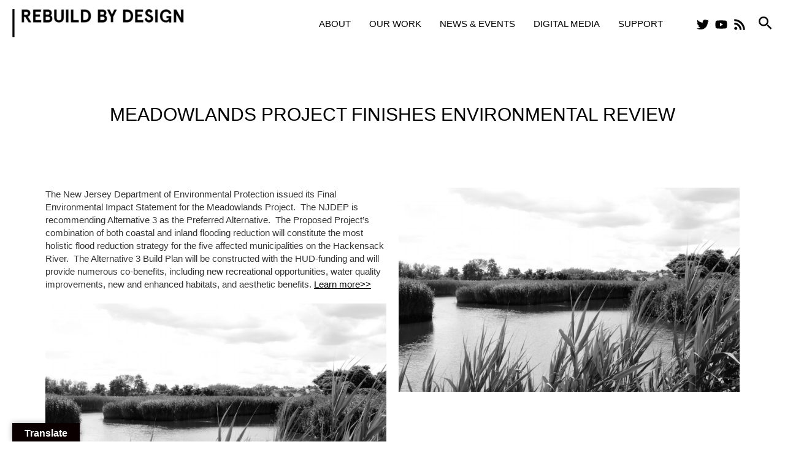

--- FILE ---
content_type: text/css
request_url: https://rebuildbydesign.org/wp-content/themes/astra-child/style.css?ver=1.0.0
body_size: 26
content:
/**
Theme Name: Astra Child
Author: Maxwell White
Author URI: https://maxs.link/
Description: A theme, just for Rebuild by Design!
Version: 1.0.0
License: GNU General Public License v2 or later
License URI: http://www.gnu.org/licenses/gpl-2.0.html
Text Domain: astra-child
Template: astra
*/

--- FILE ---
content_type: application/javascript
request_url: https://rebuildbydesign.org/wp-content/plugins/dynamic-content-for-elementor/assets/js/fix-background-loop.js?ver=3.3.23
body_size: 507
content:
dce = {
	applyDynamicStyles: function (element) {
		var $el = jQuery(element);
		
		// Apply all color data attributes
		var colorAttrs = [
			"dce-text-color",
			"dce-title-color",
			"dce-background-color",
			"dce-background-hover-color",
			"dce-background-overlay-color",
			"dce-background-overlay-hover-color",
			"dce-advanced-background-color",
			"dce-advanced-background-hover-color",
			"dce-advanced-background-overlay-color",
			"dce-advanced-background-overlay-hover-color",
		];
		
		colorAttrs.forEach(function (attr) {
			var value = $el.data(attr);
			if (value) {
				if (attr === "dce-title-color") {
					dce.addCssForTitleColor(element, value);
				} else if (attr === "dce-text-color") {
					dce.addCssForTextColor(element, value);
				} else {
					dce.addCssForBackgroundColor(element, value);
				}
			}
		});

		// Apply all background image data attributes
		var imageAttrs = [
			"dce-background-image-url",
			"dce-background-hover-image-url",
			"dce-background-overlay-image-url",
			"dce-background-overlay-hover-image-url",
			"dce-advanced-background-image-url",
			"dce-advanced-background-hover-image-url",
			"dce-advanced-background-overlay-image-url",
			"dce-advanced-background-overlay-hover-image-url",
		];
		
		imageAttrs.forEach(function (attr) {
			var value = $el.data(attr);
			if (value) {
				dce.addCssForBackgroundImage(element, value);
			}
		});
	},
	getTargetElement: function (element, forBackground) {
		var $element = jQuery(element);
		
		// Section
		if ($element.hasClass("elementor-section")) {
			return $element;
		}
		
		// Column
		if ($element.hasClass("elementor-column")) {
			var $columnWrap = $element.find(".elementor-column-wrap").first();
			if ($columnWrap.length) {
				return $columnWrap;
			}
			return $element.find(".elementor-widget-wrap").first();
		}
		
		// Flex Container
		if ($element.hasClass("e-container") || $element.hasClass("e-con")) {
			return $element;
		}
		
		// Widget - support both old and new Elementor structure (3.27+)
		if ($element.hasClass("elementor-widget") || $element.hasClass("elementor-widget-container")) {
			if (forBackground) {
				var $container = $element.find(".elementor-widget-container").first();
				return $container.length ? $container : $element;
			}
			return $element;
		}
		
		return $element;
	},
	addCssForBackgroundImage: function (element, value) {
		if (value) {
			var $target = this.getTargetElement(element, true);
			$target.css("background-image", "url(" + value + ")");
		}
	},
	addCssForBackgroundColor: function (element, value) {
		if (value) {
			var $target = this.getTargetElement(element, true);
			$target.css("background-color", value);
		}
	},
	addCssForTextColor: function (element, value) {
		if (value) {
			var $target = this.getTargetElement(element, true);
			$target.css("color", value);
		}
	},
	addCssForTitleColor: function (element, value) {
		if (value) {
			// Apply to heading title inside the element
			jQuery(element).find(".elementor-heading-title").css("color", value);
		}
	},
};


--- FILE ---
content_type: application/javascript
request_url: https://rebuildbydesign.org/wp-content/plugins/dynamic-content-for-elementor/assets/js/range.js?ver=3.3.23
body_size: 179
content:
"use strict";

function initializeRangeField(wrapper, widget) {
	let range = wrapper.getElementsByTagName("input")[0];
	let showValue = range.dataset.showValue;

	if (showValue) {
		let rangeValue = wrapper.getElementsByClassName("range-value")[0];
		let textBefore = range.dataset.textBefore;
		let textAfter = range.dataset.textAfter;
		rangeValue.innerHTML =
			textBefore + " <span>" + range.value + "</span> " + textAfter;

		range.oninput = function () {
			rangeValue.innerHTML =
				textBefore + " <span>" + this.value + "</span> " + textAfter;
		};
	}
}

function initializeAllRangeFields($scope) {
	$scope
		.find(".elementor-field-type-dce_range")
		.each((_, w) => initializeRangeField(w, $scope[0]));
}

jQuery(window).on("elementor/frontend/init", function () {
	elementorFrontend.hooks.addAction(
		"frontend/element_ready/form.default",
		initializeAllRangeFields,
	);
});
